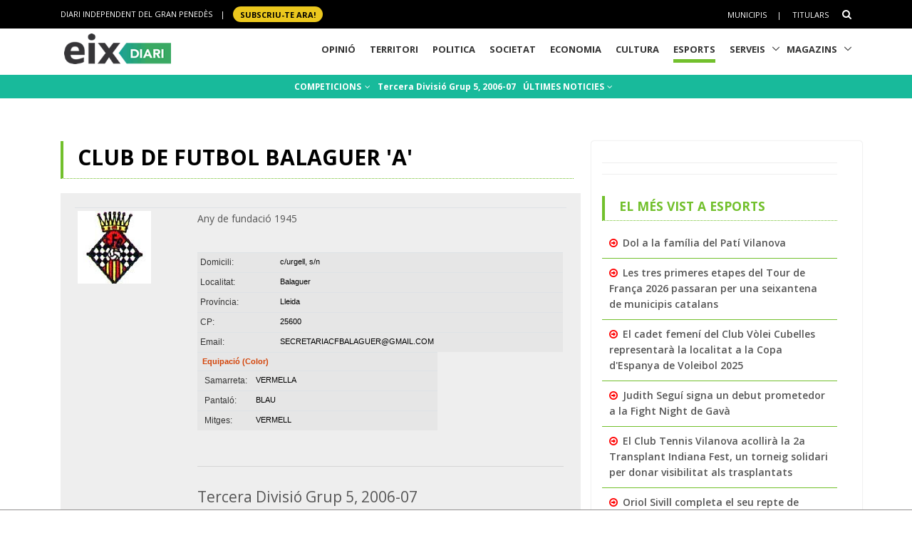

--- FILE ---
content_type: text/html; charset=utf-8
request_url: https://www.eixdiari.cat/esports/equip/futbol/tercera-g5/2006-07/balaguer.html
body_size: 11381
content:

<!doctype html>
<html lang="ca">

<head>
  <title>Club de Futbol Balaguer 'A', Tercera Divisió  Grup 5,  2006-07 - Esports Eix Diari</title>
  
  <meta property="og:image" content="https://www.eixdiari.cat/resources/e/escuts/eg_475.jpg" />

  <meta http-equiv="Content-Type" content="text/html; charset=utf-8" />
  <meta name="author" lang="ca" content="GARRAF NEWS MEDIA" />
  <meta name="keywords" lang="ca" content="esports, equip, temporada, lliga, garraf, penedès, vilanova, vilafranca, vendrell" />
  <!-- Required Meta Tags Always Come First -->
  <meta charset="utf-8">
  <meta name="viewport" content="width=device-width, initial-scale=1, shrink-to-fit=no">
  <meta http-equiv="x-ua-compatible" content="ie=edge">
  <meta http-equiv="Content-Language" content="ca" />
  <meta http-equiv="Refresh" content="900" />
  <!-- Favicon -->
  <link rel="shortcut icon" href="//www.eixdiari.cat/icon.png"/>
  <link type="image/x-icon" rel="Shortcut Icon" href="//www.eixdiari.cat/favicon.ico"/>
  <link rel="apple-touch-icon" href="//www.eixdiari.cat/apple-touch-icon-57x57.png" />
  <link rel="apple-touch-icon" sizes="72x72" href="//www.eixdiari.cat/apple-touch-icon-72x72.png" />
  <link rel="apple-touch-icon" sizes="114x114" href="//www.eixdiari.cat/apple-touch-icon-114x114.png" />
  <!-- Google Fonts -->
  <link rel="preconnect" href="https://fonts.gstatic.com">
  <link rel="stylesheet" href="https://fonts.googleapis.com/css?family=Open+Sans:300,400,600,700,800">
  <link rel="stylesheet" href="https://fonts.googleapis.com/css2?family=Playfair+Display:ital,wght@0,400;0,600;0,700;1,400;1,600;1,700&display=swap">
  <!-- CSS Global Compulsory -->
  <link rel="stylesheet" href="/unify/v262/assets/vendor/bootstrap/bootstrap.min.css">
  <link rel="stylesheet" href="/unify/v262/assets/css/unify-core.min.css">
  <link rel="stylesheet" href="/unify/v262/assets/css/unify-globals.min.css">
  <link rel="stylesheet" href="/unify/v262/assets/css/unify-components.css">
  <link rel="stylesheet" href="/unify/v262/assets/vendor/hs-megamenu/src/hs.megamenu.min.css">
  <link rel="stylesheet" href="/unify/v262/assets/vendor/hamburgers/hamburgers.min.css">
  <!-- CSS Eix -->
  <link rel="stylesheet" href="/css/eix-unify.css">
  <!-- Begin comScore Tag -->
  <script>
    var _comscore = _comscore || [];
    _comscore.push({ c1: "2", c2: "14117633" });
    (function() {
      var s = document.createElement("script"), el = document.getElementsByTagName("script")[0]; s.async = true;
      s.src = (document.location.protocol == "https:" ? "https://sb" : "http://b") + ".scorecardresearch.com/beacon.js";
      el.parentNode.insertBefore(s, el);
    })();
  </script>
  <noscript>
    <img src="https://sb.scorecardresearch.com/p?c1=2&c2=14117633&cv=2.0&cj=1" />
  </noscript>
  <!-- End comScore Tag -->
  <!-- Global site tag (gtag.js) - Google Analytics -->
  <script async src="https://www.googletagmanager.com/gtag/js?id=G-LWSWKN3FKJ"></script>
  <script>
    window.dataLayer = window.dataLayer || [];
    function gtag(){dataLayer.push(arguments);}
    gtag('js', new Date());
    gtag('config', 'G-LWSWKN3FKJ');  // Google Analytics 4 - GA4
  </script>
  <!-- Start GPT Tag -->
  <script async src='https://securepubads.g.doubleclick.net/tag/js/gpt.js'></script>
  <script>
    window.googletag = window.googletag || {cmd: []};
    googletag.cmd.push(function() {
      var mappingTop = googletag.sizeMapping()
        .addSize([992, 0], [[970, 90], [728, 90]])
        .addSize([768, 0], [[728, 90]])
        .addSize([320, 0], [[300, 100]])
        .build();
      var mappingButton = googletag.sizeMapping()
        .addSize([992, 0], [[970, 250], [970, 90], [728, 90]])
        .addSize([768, 0], [[728, 90], [300, 250]])
        .addSize([320, 0], [[1, 1]])
        .build();
      var mappingOnlyMobil = googletag.sizeMapping()
        .addSize([768, 0], [[1, 1]])
        .addSize([320, 0], [[300, 100], [300, 80]])
        .build();
      var mappingDRP = googletag.sizeMapping()
        .addSize([768, 0], [[300, 600], [300, 250]])
        .addSize([320, 0], [[300, 600], [300, 250], [300, 100], [300, 80]])
        .build();
      var mappingRP = googletag.sizeMapping()
        .addSize([320, 0], [[300, 250]])
        .build();
      var mapping300x100 = googletag.sizeMapping()
        .addSize([320, 0], [[300, 100], [300, 80]])
        .build();
      googletag.defineSlot('/106378274/Eix2_top_v2', [[728, 90], [300, 100], [970, 90]], 'div-gpt-ad-1638717622378-0')
        .defineSizeMapping(mappingTop)
        .addService(googletag.pubads());
      googletag.defineSlot('/106378274/Eix2_Button', [[970,250],[970,90],[728,90],[300,250]], 'div-gpt-ad-3628108-2')
        .defineSizeMapping(mappingButton)
        .addService(googletag.pubads());
      googletag.defineSlot('/106378274/Eix2_Patrocini_0_only_mobil', [[300,100],[300,80]], 'div-gpt-ad-3628108-3')
        .defineSizeMapping(mappingOnlyMobil)
        .addService(googletag.pubads());
      googletag.defineSlot('/106378274/Eix2_Rectangle_news_1', [[300,600],[300,250]], 'div-gpt-ad-3628108-4')
        .defineSizeMapping(mappingDRP)
        .addService(googletag.pubads());
      googletag.defineSlot('/106378274/Eix2_Rectangle_news_2', [[300,600],[300,250]], 'div-gpt-ad-3628108-5')
        .defineSizeMapping(mappingDRP)
        .addService(googletag.pubads());
      googletag.defineSlot('/106378274/Eix2_Rectangle_news_3', [[300,600],[300,250]], 'div-gpt-ad-3628108-6')
        .defineSizeMapping(mappingDRP)
        .addService(googletag.pubads());
      googletag.defineSlot('/106378274/Eix2_Patrocini_1', [[300,80]], 'div-gpt-ad-3628108-7')
        .defineSizeMapping(mapping300x100)
        .addService(googletag.pubads());
      googletag.defineSlot('/106378274/Eix2_Patrocini_2', [[300,80]], 'div-gpt-ad-3628108-8')
        .defineSizeMapping(mapping300x100)
        .addService(googletag.pubads());
      googletag.defineSlot('/106378274/Eix2_Patrocini_3', [[300,80]], 'div-gpt-ad-3628108-9')
        .defineSizeMapping(mapping300x100)
        .addService(googletag.pubads());
      googletag.pubads().enableSingleRequest();
      googletag.pubads().collapseEmptyDivs();      
      googletag.enableServices();
    });
  </script>
  <!-- End GPT Tag -->
  <!-- Configuracio anunis automatics -->
  <script async src="https://pagead2.googlesyndication.com/pagead/js/adsbygoogle.js?client=ca-pub-3280094318311263"
  crossorigin="anonymous"></script>
  <!-- End Configuracio anunis automatics -->
</head>
<body>
  <main>
    <!-- Header -->
    

    <!-- Header -->
    <header id="js-header" class="u-header u-header--sticky-top u-header--toggle-section  u-header--change-logo u-header--change-appearance" data-header-fix-moment="300">
      <!-- Top Bar -->
      <div class="u-header__section u-header__section--hidden u-header__section--dark g-bg-black g-py-13">
          <div class="container">
            <div class="row flex-column flex-md-row align-items-center justify-content-between text-uppercase g-color-white g-font-size-11 g-mx-minus-15">
              <div class="col-auto g-px-15 w-100 g-width-auto--md">
                <ul id="dropdown-megamenu" class="d-md-block collapse list-inline g-line-height-1 g-mx-minus-4 mb-0">
                  <li class="d-block d-md-inline-block g-mx-4">
                    DIARI INDEPENDENT DEL GRAN PENEDÈS
                  </li>
                  <li class="d-block g-hidden-md-down d-md-inline-block g-mx-4">|</li>
                  <li class="d-block d-md-inline-block g-mx-4">
                    <a href="/subscripcio/" class="g-bg-yellow g-text-underline--none--hover g-rounded-50 p-1 g-px-10 g-font-weight-700 g-color-black g-color-white--hover"> SUBSCRIU-TE ara! </a>
                  </li>
                </ul>
              </div>
              <div class="col-auto g-px-15">
                <ul class="list-inline g-line-height-1 g-mt-minus-10 g-mx-minus-4 mb-0">
                  <li class="d-md-none list-inline-item g-mx-4">
                    <a href="/subscripcio/" class="g-bg-yellow g-text-underline--none--hover g-rounded-50 p-1 g-px-10 g-font-weight-700 g-color-black g-color-white--hover"> SUBSCRIU-TE ara! </a>
                  </li>
                  <li class="list-inline-item g-mx-4 g-mt-10">
                    <a href="/municipis.html" class="g-color-white g-color-black--hover g-bg-white--hover  g-text-underline--none--hover p-1">Municipis</a>
                  </li>
                  <li class="list-inline-item g-mx-4 g-mt-10">|</li>
                  <li class="list-inline-item g-mx-4 g-mt-10">
                    <a href="/titulars/avui" class="g-color-white g-color-black--hover  g-bg-white--hover g-text-underline--none--hover p-1">Titulars</a>
                  </li>
                  <li class="list-inline-item g-mx-4 g-mt-10">
                    <!-- Search -->
                    <div class="g-pos-rel">
                      <a href="#" class="g-font-size-14 g-color-white g-color-primary--hover g-ml-5" aria-haspopup="true" aria-expanded="false" aria-controls="searchform-6" data-dropdown-target="#searchform-6" data-dropdown-type="css-animation" data-dropdown-duration="300"
                      data-dropdown-animation-in="fadeInUp" data-dropdown-animation-out="fadeOutDown">
                        <i class="fa fa-search"></i>
                      </a>
  
                      <!-- Search Form -->
                      <form id="searchform-6" method="get" action="/search.aspx" class="u-searchform-v1 g-bg-black g-box-shadow-none g-pa-10 g-mt-10">
                        <div class="input-group g-brd-primary--focus">
                          <input class="form-control rounded-0 u-form-control g-brd-white" name="q" type="search" placeholder="Introdueix el text a cercar...">
                          <div class="input-group-addon p-0">
                            <button class="btn rounded-0 btn-primary btn-md g-font-size-14 g-px-18" type="submit">Cercar</button>
                          </div>
                        </div>
                      </form>
                      <!-- End Search Form -->
                    </div>
                    <!-- End Search -->
                  </li>
                </ul>
              </div>
            </div>
          </div>
      </div>
      <!-- End Top Bar -->
      <div class="u-header__section u-header__section--light g-bg-white g-transition-0_3 g-py-1" 
        data-header-fix-moment-exclude="u-header__section--light g-bg-white g-py-1" 
        data-header-fix-moment-classes="u-header__section--dark g-bg-teal u-shadow-v18 g-py-0">
        <nav class="js-mega-menu navbar navbar-expand-lg g-pr-0 g-pl-10">
          <div class="container">
            <!-- Responsive Toggle Button -->
            <button class="navbar-toggler navbar-toggler-right btn g-line-height-1 g-brd-none g-pa-0 g-pos-abs g-top-minus-4  g-right-0" type="button" aria-label="Toggle navigation" aria-expanded="false" aria-controls="navBar" data-toggle="collapse" data-target="#navBar">
              <span class="hamburger hamburger--slider">
            <span class="hamburger-box">
              <span class="hamburger-inner"></span>
              </span>
              </span>
            </button>
            <!-- End Responsive Toggle Button -->
            <!-- Logo -->
            <a href="/" class="navbar-brand">
              <img class="u-header__logo-img u-header__logo-img--main g-mt-minus-2 g-mt-minus-5--md g-width-105 g-width-150--sm" src="/img/logo-eix-home-210.gif" alt="Eix Diari">
              <img class="u-header__logo-img g-mt-minus-2 g-mt-minus-5--md g-width-105" src="/img/logo-eix-white-105.png" alt="Eix Diari">
            </a>
            <!-- End Logo -->
            <!-- Navigation -->
            <div class="collapse navbar-collapse align-items-center flex-sm-row g-pt-10 g-pt-5--lg" id="navBar">
              <ul class="navbar-nav ml-auto text-uppercase g-font-weight-700 u-main-nav-v5 u-sub-menu-v3">
                <li id="menu-nav-li-opinio" class="nav-item g-mx-2--md g-mx-5--xl g-mb-5 g-mb-0--lg g-pr-10">
                  <a href="/opinio/" class="nav-link g-brd-5 g-brd-black--hover">Opinió</a>
                </li>
                <li id="menu-nav-li-territori" class="nav-item g-mx-2--md g-mx-5--xl g-mb-5 g-mb-0--lg g-pr-10">
                  <a href="/territori/" class="nav-link g-brd-5 g-brd-black--hover">Territori</a>
                </li>
                <li id="menu-nav-li-politica" class="nav-item g-mx-2--md g-mx-5--xl g-mb-5 g-mb-0--lg g-pr-10">
                  <a href="/politica/" class="nav-link g-brd-5 g-brd-black--hover">Politica</a>
                </li>
                <li id="menu-nav-li-societat" class="nav-item g-mx-2--md g-mx-5--xl g-mb-5 g-mb-0--l g-pr-10">
                  <a href="/societat/" class="nav-link g-brd-5 g-brd-black--hover">Societat</a>
                </li>
                <li id="menu-nav-li-economia" class="nav-item g-mx-2--md g-mx-5--xl g-mb-5 g-mb-0--lg g-pr-10">
                  <a href="/economia/" class="nav-link g-brd-5 g-brd-black--hover">Economia</a>
                </li>
                <li id="menu-nav-li-cultura" class="nav-item g-mx-2--md g-mx-5--xl g-mb-5 g-mb-0--lg g-pr-10">
                  <a href="/cultura/" class="nav-link g-brd-5 g-brd-black--hover">Cultura</a>
                </li>
                <li id="menu-nav-li-esports" class="nav-item g-mx-2--md g-mx-5--xl g-mb-5 g-mb-0--lg g-pr-10">
                  <a href="/esports/" class="nav-link g-brd-5 g-brd-black--hover">Esports</a>
                </li>
                <li id="menu-nav-li-serveis" class="nav-item hs-has-sub-menu g-mx-2--md g-mx-5--xl g-mb-5 g-mb-0--lg">
                  <a href="/serveis/" class="nav-link g-brd-5 g-brd-black--hover" id="nav-link-1" aria-haspopup="true" aria-expanded="false" aria-controls="nav-submenu-1">Serveis</a>
                  <!-- Submenu -->
                  <ul class="hs-sub-menu list-unstyled g-mt-7--lg g-mt-7--lg--scrolling" id="nav-submenu-1" aria-labelledby="nav-link-1">
                    <li>
                      <a href="/serveis/butlleti-titulars.html">Butlletins</a>
                    </li>
                    <li>
                      <a href="/serveis/agenda/">Agenda</a>
                    </li>
                    <li>
                      <a href="/serveis/guia/">Guia Comercial</a>
                    </li>
                    <li>
                      <a href="/serveis/cinema/cartellera">Cinema</a>
                    </li>
                    <li>
                      <a href="/serveis/anuncis-oficials/">Anuncis Oficials</a>
                    </li>
                    <li>
                      <a href="/serveis/necrologiques/">Necrològiques</a>
                    </li>
                    <li>
                      <a href="/serveis/farmacies-de-guardia.html">Farmàcies d'urgències</a>
                    </li>
                    <li>
                      <a href="/serveis/">Més serveis</a>
                    </li>
                  </ul>
                  <!-- End Submenu -->
                </li>
                <li id="menu-nav-li-magazines" class="nav-item hs-has-sub-menu g-mx-2--md g-mx-5--xl g-mb-5 g-mb-0--lg">
                  <a href="#" class="nav-link g-brd-5 g-brd-black--hover" id="nav-link-1" aria-haspopup="true" aria-expanded="false" aria-controls="nav-submenu-1">Magazins</a>
                  <!-- Submenu -->
                  <ul class="hs-sub-menu list-unstyled g-mt-7--lg g-mt-7--lg--scrolling" id="nav-submenu-1" aria-labelledby="nav-link-1">
                    <li>
                      <a href="/reportatges/">Reportatges Setmanals</a>
                    </li>
                    <li>
                      <a href="/carnaval/">Carnaval</a>
                    </li>
                    <li>
                      <a href="/guiagastronomica/">Gastronomia</a>
                    </li>
                    <li>
                      <a href="/aparador/">Aparador</a>
                    </li>
                    <li>
                      <a href="/dossier/">Monogràfics</a>
                    </li>
                    <li>
                      <a href="/eixdelvi/">Eix del Ví</a>
                    </li>
                    <li>
                      <a href="/retrats-del-penedes/">Retrats</a>
                    </li>
                    <li>
                      <a href="/veus-dempresa/">Veus d'empresa</a>
                    </li>
                  </ul>
                  <!-- End Submenu -->
                </li>

              </ul>
            </div>
            <!-- End Navigation -->
            <!-- Secció only sm-->
            <div class="d-md-none g-pos-abs g-top-5 g-right-55 g-mr-0">
              <ul class="navbar-nav ml-auto u-main-nav-v8 g-font-size-14 g-font-weight-700">
                <li class="nav-item g-mx-0 g-my-0 g-pr-10 g-mt-3">
                  <a id="btnSectionMenuSM" href="/esports/" class="nav-link g-py-3 g-px-10 g-color-white g-bg-gray-dark-v3 g-bg-blue--hover">Esports</a>                
                </li>
              </ul>
            </div>
            <!-- End Secció -->
          </div>
        </nav>
      </div>
    </header>
    <!-- End Header -->

    <!-- End Header -->
    <!-- Submenu -->
    <div class="shortcode-html">
      <section class="g-bg-teal g-color-white g-py-7 g-mb-10 g-mt-95 g-mt-105--sm ">
        <div class="container g-bg-cover__inner">
          <ul class="u-list-inline text-center g-font-weight-700 g-font-size-12 g-font-size-14--md ">
            <li class="list-inline-item g-mr-7"><a href="/esports/competicions.html" class="u-link-v5 g-color-white g-color-black--hover">COMPETICIONS <i class="fa fa-angle-down g-ml-2"></i></a></li>
            <li class="list-inline-item g-mr-7"><a href="/esports/competicio/futbol/tercera-g5/2006-07" class="u-link-v5 g-color-white g-color-black--hover">Tercera Divisió  Grup 5,  2006-07</a></li>
            <li class="list-inline-item g-mr-7"><a href="/esports/t/" class="u-link-v5 g-color-white g-color-black--hover">ÚLTIMES NOTICIES <i class="fa fa-angle-down g-ml-1"></i></a></li>
          </ul>
        </div>
      </section>
    </div>
    <!-- End Submenu -->
    <!-- ADS only SM-->
    <div id="stickyunit" class="text-center g-bg-gray-verticalstripes-endless g-pa-2 g-pl-0">
      <!-- GPT AdSlot 3 for Ad unit 'Eix2_Patrocini_0_only_mobil' ### Size: [[300,100],[300,80]] -->
      <div id='div-gpt-ad-3628108-3'>
        <script>
          googletag.cmd.push(function() { googletag.display('div-gpt-ad-3628108-3'); });
        </script>
      </div>
      <!-- End AdSlot 3 -->
    </div>
    <!-- ADS Top  -->
    <section class="g-pb-10">
      <div class="container g-pl-0">
          <div class="row justify-content-center text-center g-bg-gray-verticalstripes-endless">
              <div class="col-auto text-center">
                <!-- /106378274/Eix2_top_v2 -->
                <div id='div-gpt-ad-1638717622378-0' style='min-width: 300px; min-height: 90px;'>
                  <script>
                    googletag.cmd.push(function() { googletag.display('div-gpt-ad-1638717622378-0'); });
                  </script>
                </div>
                <!-- End Eix2_top_v2 -->
              </div>
          </div>
      </div>
    </section>
    <!-- Content Page  -->
    <section class="g-pt-20 g-pb-40">
      <div class="container">
        <div class="row justify-content-between g-mt-20">
          <div class="col-lg-8 g-mb-10">
            <div class="u-heading-v4-1 u-heading-v3-1 g-brd-primary g-mb-20  g-mr-10">
              <h1 class="d-block  g-font-weight-700 g-font-size-16 g-font-size-30--md text-uppercase g-color-black g-mb-5">
                Club de Futbol Balaguer 'A'</h1>
            </div>
            <!--/* Resultat del partit  */-->
            <div class="g-bg-gray-light-v4 g-pa-20">
              <div class="table-responsive">
                <table class="table table-sm">
                  <tr>
                    <td><a href="http://www.cfbalaguer.com/" target="_blank"><img src='https://www.eixdiari.cat//resources/e/escuts/eg_475.jpg' title='BALAGUER' border='0' /></a></td>
                    <td>
                      <p>
	Any de fundaci&oacute; 1945<br />
	&nbsp;</p>
<table border="0" cellpadding="3" cellspacing="0" style="box-sizing: border-box; color: rgb(0, 0, 0); font-family: Arial, Helvetica, sans-serif; font-size: 11px; background-color: rgb(230, 230, 230);" width="100%">
	<tbody style="box-sizing: border-box;">
		<tr style="box-sizing: border-box;">
			<td class="subtitulos" style="box-sizing: border-box; font-size: 12px; color: rgb(51, 51, 51);">
				Domicili:</td>
			<td colspan="2" style="box-sizing: border-box;">
				c/urgell, s/n</td>
		</tr>
		<tr style="box-sizing: border-box;">
			<td class="subtitulos" style="box-sizing: border-box; font-size: 12px; color: rgb(51, 51, 51);">
				Localitat:</td>
			<td colspan="2" style="box-sizing: border-box;">
				Balaguer</td>
		</tr>
		<tr style="box-sizing: border-box;">
			<td class="subtitulos" style="box-sizing: border-box; font-size: 12px; color: rgb(51, 51, 51);">
				Prov&iacute;ncia:</td>
			<td colspan="2" style="box-sizing: border-box;">
				Lleida</td>
		</tr>
		<tr style="box-sizing: border-box;">
			<td class="subtitulos" style="box-sizing: border-box; font-size: 12px; color: rgb(51, 51, 51);">
				CP:</td>
			<td colspan="2" style="box-sizing: border-box;">
				25600</td>
		</tr>
		<tr style="box-sizing: border-box;">
			<td class="subtitulos" style="box-sizing: border-box; font-size: 12px; color: rgb(51, 51, 51);">
				Email:</td>
			<td colspan="2" style="box-sizing: border-box;">
				SECRETARIACFBALAGUER@GMAIL.COM</td>
		</tr>
	</tbody>
</table>
<table border="0" cellpadding="3" cellspacing="0" style="box-sizing: border-box; color: rgb(0, 0, 0); font-family: Arial, Helvetica, sans-serif; font-size: 11px; background-color: rgb(230, 230, 230);" width="337">
	<tbody style="box-sizing: border-box;">
		<tr style="box-sizing: border-box;">
			<td colspan="2" style="box-sizing: border-box;">
				<span class="title" style="box-sizing: border-box; color: rgb(212, 68, 9); font-weight: bold;">&nbsp;Equipaci&oacute; (Color)</span></td>
		</tr>
		<tr style="box-sizing: border-box;">
			<td style="box-sizing: border-box;">
				<span class="subtitulos" style="box-sizing: border-box; font-size: 12px; color: rgb(51, 51, 51);">&nbsp;&nbsp;Samarreta:</span></td>
			<td style="box-sizing: border-box;" width="265">
				&nbsp;VERMELLA</td>
		</tr>
		<tr style="box-sizing: border-box;">
			<td style="box-sizing: border-box;">
				<span class="subtitulos" style="box-sizing: border-box; font-size: 12px; color: rgb(51, 51, 51);">&nbsp;&nbsp;Pantal&oacute;:</span></td>
			<td style="box-sizing: border-box;">
				&nbsp;BLAU</td>
		</tr>
		<tr style="box-sizing: border-box;">
			<td style="box-sizing: border-box;">
				<span class="subtitulos" style="box-sizing: border-box; font-size: 12px; color: rgb(51, 51, 51);">&nbsp;&nbsp;Mitges:</span></td>
			<td style="box-sizing: border-box;">
				&nbsp;VERMELL</td>
		</tr>
	</tbody>
</table>
<p>
	&nbsp;</p>

                      <hr>
                      <h4>Tercera Divisió  Grup 5,  2006-07</h4>
                      Clasificació: 11<br />Punts: 45<br />Partits jugats: 35<br />Partits guanyats: 12<br />Partits empatats: 9<br />Partits perduts: 14<br />Gols/punts a favor: 50<br />Gols/punt en contra: 54<br />
                    </td>
                  </tr>
                </table>
              </div>
            </div>
            <!--/* Jugadors  */-->
            <hr class="g-brd-gray-light-v4 g-my-15">
            <div class="g-bg-gray-light-v4 g-pa-20">
              
            </div>
            <!--/* Estadístiques   */-->
            <hr class="g-brd-gray-light-v4 g-my-15">
            <div class="g-bg-gray-light-v4 g-pa-20 text-center text-justify">
              <h2 class="d-block  g-font-weight-700 g-color-black g-mb-5">Classificació temporada</h2>
              
            </div>
            <!--/* Calendari competició  */-->
            <hr class="g-brd-gray-light-v4 g-my-15">
            <div class="g-bg-gray-light-v4 g-pa-20">
              <h2 class="d-block  g-font-weight-700 g-color-black g-mb-5 text-center text-justify">Calendari competició</h2>
              <div class="table-responsive">
                <table class="table table-sm">
                  
                          <tr>
                              <td class="g-font-weight-700"><a href="/esports/competicio/futbol/tercera-g5/2006-07/1" title="veure la jornada">1</a></td>
                              <td class="g-font-weight-700"><a href="/esports/partit/16663.html" title="dades del partit">BALAGUER</a></td>
                              <td class="">3</td>
                              <td class="">0</td>
                              <td class="g-font-weight-700"><a href="/esports/partit/16663.html" title="dades del partit">PALAMÓS</a></td>
                          </tr>
                      
                          <tr>
                              <td class="g-font-weight-700"><a href="/esports/competicio/futbol/tercera-g5/2006-07/2" title="veure la jornada">2</a></td>
                              <td class="g-font-weight-700"><a href="/esports/partit/16681.html" title="dades del partit">BLANES</a></td>
                              <td class="">3</td>
                              <td class="">0</td>
                              <td class="g-font-weight-700"><a href="/esports/partit/16681.html" title="dades del partit">BALAGUER</a></td>
                          </tr>
                      
                          <tr>
                              <td class="g-font-weight-700"><a href="/esports/competicio/futbol/tercera-g5/2006-07/3" title="veure la jornada">3</a></td>
                              <td class="g-font-weight-700"><a href="/esports/partit/16701.html" title="dades del partit">BALAGUER</a></td>
                              <td class="">3</td>
                              <td class="">3</td>
                              <td class="g-font-weight-700"><a href="/esports/partit/16701.html" title="dades del partit">GAVÀ</a></td>
                          </tr>
                      
                          <tr>
                              <td class="g-font-weight-700"><a href="/esports/competicio/futbol/tercera-g5/2006-07/4" title="veure la jornada">4</a></td>
                              <td class="g-font-weight-700"><a href="/esports/partit/16722.html" title="dades del partit">GIRONA</a></td>
                              <td class="">2</td>
                              <td class="">0</td>
                              <td class="g-font-weight-700"><a href="/esports/partit/16722.html" title="dades del partit">BALAGUER</a></td>
                          </tr>
                      
                          <tr>
                              <td class="g-font-weight-700"><a href="/esports/competicio/futbol/tercera-g5/2006-07/5" title="veure la jornada">5</a></td>
                              <td class="g-font-weight-700"><a href="/esports/partit/16741.html" title="dades del partit">BALAGUER</a></td>
                              <td class="">1</td>
                              <td class="">3</td>
                              <td class="g-font-weight-700"><a href="/esports/partit/16741.html" title="dades del partit">MANRESA</a></td>
                          </tr>
                      
                          <tr>
                              <td class="g-font-weight-700"><a href="/esports/competicio/futbol/tercera-g5/2006-07/6" title="veure la jornada">6</a></td>
                              <td class="g-font-weight-700"><a href="/esports/partit/16764.html" title="dades del partit">PALAFRUGELL</a></td>
                              <td class="">1</td>
                              <td class="">0</td>
                              <td class="g-font-weight-700"><a href="/esports/partit/16764.html" title="dades del partit">BALAGUER</a></td>
                          </tr>
                      
                          <tr>
                              <td class="g-font-weight-700"><a href="/esports/competicio/futbol/tercera-g5/2006-07/7" title="veure la jornada">7</a></td>
                              <td class="g-font-weight-700"><a href="/esports/partit/16781.html" title="dades del partit">BALAGUER</a></td>
                              <td class="">1</td>
                              <td class="">0</td>
                              <td class="g-font-weight-700"><a href="/esports/partit/16781.html" title="dades del partit">SABADELL</a></td>
                          </tr>
                      
                          <tr>
                              <td class="g-font-weight-700"><a href="/esports/competicio/futbol/tercera-g5/2006-07/8" title="veure la jornada">8</a></td>
                              <td class="g-font-weight-700"><a href="/esports/partit/16799.html" title="dades del partit">MASNOU</a></td>
                              <td class="">1</td>
                              <td class="">1</td>
                              <td class="g-font-weight-700"><a href="/esports/partit/16799.html" title="dades del partit">BALAGUER</a></td>
                          </tr>
                      
                          <tr>
                              <td class="g-font-weight-700"><a href="/esports/competicio/futbol/tercera-g5/2006-07/9" title="veure la jornada">9</a></td>
                              <td class="g-font-weight-700"><a href="/esports/partit/16822.html" title="dades del partit">BALAGUER</a></td>
                              <td class="">2</td>
                              <td class="">3</td>
                              <td class="g-font-weight-700"><a href="/esports/partit/16822.html" title="dades del partit">BARCELONA C</a></td>
                          </tr>
                      
                          <tr>
                              <td class="g-font-weight-700"><a href="/esports/competicio/futbol/tercera-g5/2006-07/10" title="veure la jornada">10</a></td>
                              <td class="g-font-weight-700"><a href="/esports/partit/16846.html" title="dades del partit">VILANOVA</a></td>
                              <td class="">4</td>
                              <td class="">0</td>
                              <td class="g-font-weight-700"><a href="/esports/partit/16846.html" title="dades del partit">BALAGUER</a></td>
                          </tr>
                      
                          <tr>
                              <td class="g-font-weight-700"><a href="/esports/competicio/futbol/tercera-g5/2006-07/11" title="veure la jornada">11</a></td>
                              <td class="g-font-weight-700"><a href="/esports/partit/16861.html" title="dades del partit">BALAGUER</a></td>
                              <td class="">1</td>
                              <td class="">1</td>
                              <td class="g-font-weight-700"><a href="/esports/partit/16861.html" title="dades del partit">PERELADA</a></td>
                          </tr>
                      
                          <tr>
                              <td class="g-font-weight-700"><a href="/esports/competicio/futbol/tercera-g5/2006-07/12" title="veure la jornada">12</a></td>
                              <td class="g-font-weight-700"><a href="/esports/partit/16880.html" title="dades del partit">RICOH PREMIÀ</a></td>
                              <td class="">4</td>
                              <td class="">1</td>
                              <td class="g-font-weight-700"><a href="/esports/partit/16880.html" title="dades del partit">BALAGUER</a></td>
                          </tr>
                      
                          <tr>
                              <td class="g-font-weight-700"><a href="/esports/competicio/futbol/tercera-g5/2006-07/13" title="veure la jornada">13</a></td>
                              <td class="g-font-weight-700"><a href="/esports/partit/16901.html" title="dades del partit">BALAGUER</a></td>
                              <td class="">4</td>
                              <td class="">3</td>
                              <td class="g-font-weight-700"><a href="/esports/partit/16901.html" title="dades del partit">PRAT</a></td>
                          </tr>
                      
                          <tr>
                              <td class="g-font-weight-700"><a href="/esports/competicio/futbol/tercera-g5/2006-07/14" title="veure la jornada">14</a></td>
                              <td class="g-font-weight-700"><a href="/esports/partit/16924.html" title="dades del partit">MATARÓ</a></td>
                              <td class="">2</td>
                              <td class="">1</td>
                              <td class="g-font-weight-700"><a href="/esports/partit/16924.html" title="dades del partit">BALAGUER</a></td>
                          </tr>
                      
                          <tr>
                              <td class="g-font-weight-700"><a href="/esports/competicio/futbol/tercera-g5/2006-07/15" title="veure la jornada">15</a></td>
                              <td class="g-font-weight-700"><a href="/esports/partit/16941.html" title="dades del partit">BALAGUER</a></td>
                              <td class="">-</td>
                              <td class="">-</td>
                              <td class="g-font-weight-700"><a href="/esports/partit/16941.html" title="dades del partit">SANTBOIÀ</a></td>
                          </tr>
                      
                          <tr>
                              <td class="g-font-weight-700"><a href="/esports/competicio/futbol/tercera-g5/2006-07/16" title="veure la jornada">16</a></td>
                              <td class="g-font-weight-700"><a href="/esports/partit/16957.html" title="dades del partit">CASTELLDEFELS</a></td>
                              <td class="">-</td>
                              <td class="">-</td>
                              <td class="g-font-weight-700"><a href="/esports/partit/16957.html" title="dades del partit">BALAGUER</a></td>
                          </tr>
                      
                          <tr>
                              <td class="g-font-weight-700"><a href="/esports/competicio/futbol/tercera-g5/2006-07/17" title="veure la jornada">17</a></td>
                              <td class="g-font-weight-700"><a href="/esports/partit/16981.html" title="dades del partit">BALAGUER</a></td>
                              <td class="">2</td>
                              <td class="">2</td>
                              <td class="g-font-weight-700"><a href="/esports/partit/16981.html" title="dades del partit">EUROPA</a></td>
                          </tr>
                      
                          <tr>
                              <td class="g-font-weight-700"><a href="/esports/competicio/futbol/tercera-g5/2006-07/18" title="veure la jornada">18</a></td>
                              <td class="g-font-weight-700"><a href="/esports/partit/17001.html" title="dades del partit">BALAGUER</a></td>
                              <td class="">0</td>
                              <td class="">0</td>
                              <td class="g-font-weight-700"><a href="/esports/partit/17001.html" title="dades del partit">RAPITENCA</a></td>
                          </tr>
                      
                          <tr>
                              <td class="g-font-weight-700"><a href="/esports/competicio/futbol/tercera-g5/2006-07/19" title="veure la jornada">19</a></td>
                              <td class="g-font-weight-700"><a href="/esports/partit/17025.html" title="dades del partit">REUS</a></td>
                              <td class="">-</td>
                              <td class="">-</td>
                              <td class="g-font-weight-700"><a href="/esports/partit/17025.html" title="dades del partit">BALAGUER</a></td>
                          </tr>
                      
                          <tr>
                              <td class="g-font-weight-700"><a href="/esports/competicio/futbol/tercera-g5/2006-07/20" title="veure la jornada">20</a></td>
                              <td class="g-font-weight-700"><a href="/esports/partit/16673.html" title="dades del partit">PALAMÓS</a></td>
                              <td class="">0</td>
                              <td class="">2</td>
                              <td class="g-font-weight-700"><a href="/esports/partit/16673.html" title="dades del partit">BALAGUER</a></td>
                          </tr>
                      
                          <tr>
                              <td class="g-font-weight-700"><a href="/esports/competicio/futbol/tercera-g5/2006-07/21" title="veure la jornada">21</a></td>
                              <td class="g-font-weight-700"><a href="/esports/partit/16691.html" title="dades del partit">BALAGUER</a></td>
                              <td class="">5</td>
                              <td class="">1</td>
                              <td class="g-font-weight-700"><a href="/esports/partit/16691.html" title="dades del partit">BLANES</a></td>
                          </tr>
                      
                          <tr>
                              <td class="g-font-weight-700"><a href="/esports/competicio/futbol/tercera-g5/2006-07/22" title="veure la jornada">22</a></td>
                              <td class="g-font-weight-700"><a href="/esports/partit/16711.html" title="dades del partit">GAVÀ</a></td>
                              <td class="">2</td>
                              <td class="">2</td>
                              <td class="g-font-weight-700"><a href="/esports/partit/16711.html" title="dades del partit">BALAGUER</a></td>
                          </tr>
                      
                          <tr>
                              <td class="g-font-weight-700"><a href="/esports/competicio/futbol/tercera-g5/2006-07/23" title="veure la jornada">23</a></td>
                              <td class="g-font-weight-700"><a href="/esports/partit/16732.html" title="dades del partit">BALAGUER</a></td>
                              <td class="">2</td>
                              <td class="">1</td>
                              <td class="g-font-weight-700"><a href="/esports/partit/16732.html" title="dades del partit">GIRONA</a></td>
                          </tr>
                      
                          <tr>
                              <td class="g-font-weight-700"><a href="/esports/competicio/futbol/tercera-g5/2006-07/24" title="veure la jornada">24</a></td>
                              <td class="g-font-weight-700"><a href="/esports/partit/16751.html" title="dades del partit">MANRESA</a></td>
                              <td class="">0</td>
                              <td class="">1</td>
                              <td class="g-font-weight-700"><a href="/esports/partit/16751.html" title="dades del partit">BALAGUER</a></td>
                          </tr>
                      
                          <tr>
                              <td class="g-font-weight-700"><a href="/esports/competicio/futbol/tercera-g5/2006-07/25" title="veure la jornada">25</a></td>
                              <td class="g-font-weight-700"><a href="/esports/partit/16774.html" title="dades del partit">BALAGUER</a></td>
                              <td class="">1</td>
                              <td class="">0</td>
                              <td class="g-font-weight-700"><a href="/esports/partit/16774.html" title="dades del partit">PALAFRUGELL</a></td>
                          </tr>
                      
                          <tr>
                              <td class="g-font-weight-700"><a href="/esports/competicio/futbol/tercera-g5/2006-07/26" title="veure la jornada">26</a></td>
                              <td class="g-font-weight-700"><a href="/esports/partit/16791.html" title="dades del partit">SABADELL</a></td>
                              <td class="">2</td>
                              <td class="">1</td>
                              <td class="g-font-weight-700"><a href="/esports/partit/16791.html" title="dades del partit">BALAGUER</a></td>
                          </tr>
                      
                          <tr>
                              <td class="g-font-weight-700"><a href="/esports/competicio/futbol/tercera-g5/2006-07/27" title="veure la jornada">27</a></td>
                              <td class="g-font-weight-700"><a href="/esports/partit/16809.html" title="dades del partit">BALAGUER</a></td>
                              <td class="">3</td>
                              <td class="">0</td>
                              <td class="g-font-weight-700"><a href="/esports/partit/16809.html" title="dades del partit">MASNOU</a></td>
                          </tr>
                      
                          <tr>
                              <td class="g-font-weight-700"><a href="/esports/competicio/futbol/tercera-g5/2006-07/28" title="veure la jornada">28</a></td>
                              <td class="g-font-weight-700"><a href="/esports/partit/16832.html" title="dades del partit">BARCELONA C</a></td>
                              <td class="">1</td>
                              <td class="">1</td>
                              <td class="g-font-weight-700"><a href="/esports/partit/16832.html" title="dades del partit">BALAGUER</a></td>
                          </tr>
                      
                          <tr>
                              <td class="g-font-weight-700"><a href="/esports/competicio/futbol/tercera-g5/2006-07/29" title="veure la jornada">29</a></td>
                              <td class="g-font-weight-700"><a href="/esports/partit/16856.html" title="dades del partit">BALAGUER</a></td>
                              <td class="">3</td>
                              <td class="">2</td>
                              <td class="g-font-weight-700"><a href="/esports/partit/16856.html" title="dades del partit">VILANOVA</a></td>
                          </tr>
                      
                          <tr>
                              <td class="g-font-weight-700"><a href="/esports/competicio/futbol/tercera-g5/2006-07/30" title="veure la jornada">30</a></td>
                              <td class="g-font-weight-700"><a href="/esports/partit/16871.html" title="dades del partit">PERELADA</a></td>
                              <td class="">0</td>
                              <td class="">1</td>
                              <td class="g-font-weight-700"><a href="/esports/partit/16871.html" title="dades del partit">BALAGUER</a></td>
                          </tr>
                      
                          <tr>
                              <td class="g-font-weight-700"><a href="/esports/competicio/futbol/tercera-g5/2006-07/31" title="veure la jornada">31</a></td>
                              <td class="g-font-weight-700"><a href="/esports/partit/16890.html" title="dades del partit">BALAGUER</a></td>
                              <td class="">0</td>
                              <td class="">0</td>
                              <td class="g-font-weight-700"><a href="/esports/partit/16890.html" title="dades del partit">RICOH PREMIÀ</a></td>
                          </tr>
                      
                          <tr>
                              <td class="g-font-weight-700"><a href="/esports/competicio/futbol/tercera-g5/2006-07/32" title="veure la jornada">32</a></td>
                              <td class="g-font-weight-700"><a href="/esports/partit/16911.html" title="dades del partit">PRAT</a></td>
                              <td class="">2</td>
                              <td class="">1</td>
                              <td class="g-font-weight-700"><a href="/esports/partit/16911.html" title="dades del partit">BALAGUER</a></td>
                          </tr>
                      
                          <tr>
                              <td class="g-font-weight-700"><a href="/esports/competicio/futbol/tercera-g5/2006-07/33" title="veure la jornada">33</a></td>
                              <td class="g-font-weight-700"><a href="/esports/partit/16934.html" title="dades del partit">BALAGUER</a></td>
                              <td class="">2</td>
                              <td class="">2</td>
                              <td class="g-font-weight-700"><a href="/esports/partit/16934.html" title="dades del partit">MATARÓ</a></td>
                          </tr>
                      
                          <tr>
                              <td class="g-font-weight-700"><a href="/esports/competicio/futbol/tercera-g5/2006-07/34" title="veure la jornada">34</a></td>
                              <td class="g-font-weight-700"><a href="/esports/partit/16951.html" title="dades del partit">SANTBOIÀ</a></td>
                              <td class="">2</td>
                              <td class="">1</td>
                              <td class="g-font-weight-700"><a href="/esports/partit/16951.html" title="dades del partit">BALAGUER</a></td>
                          </tr>
                      
                          <tr>
                              <td class="g-font-weight-700"><a href="/esports/competicio/futbol/tercera-g5/2006-07/35" title="veure la jornada">35</a></td>
                              <td class="g-font-weight-700"><a href="/esports/partit/16967.html" title="dades del partit">BALAGUER</a></td>
                              <td class="">3</td>
                              <td class="">1</td>
                              <td class="g-font-weight-700"><a href="/esports/partit/16967.html" title="dades del partit">CASTELLDEFELS</a></td>
                          </tr>
                      
                          <tr>
                              <td class="g-font-weight-700"><a href="/esports/competicio/futbol/tercera-g5/2006-07/36" title="veure la jornada">36</a></td>
                              <td class="g-font-weight-700"><a href="/esports/partit/16991.html" title="dades del partit">EUROPA</a></td>
                              <td class="">1</td>
                              <td class="">0</td>
                              <td class="g-font-weight-700"><a href="/esports/partit/16991.html" title="dades del partit">BALAGUER</a></td>
                          </tr>
                      
                          <tr>
                              <td class="g-font-weight-700"><a href="/esports/competicio/futbol/tercera-g5/2006-07/37" title="veure la jornada">37</a></td>
                              <td class="g-font-weight-700"><a href="/esports/partit/17011.html" title="dades del partit">RAPITENCA</a></td>
                              <td class="">3</td>
                              <td class="">1</td>
                              <td class="g-font-weight-700"><a href="/esports/partit/17011.html" title="dades del partit">BALAGUER</a></td>
                          </tr>
                      
                          <tr>
                              <td class="g-font-weight-700"><a href="/esports/competicio/futbol/tercera-g5/2006-07/38" title="veure la jornada">38</a></td>
                              <td class="g-font-weight-700"><a href="/esports/partit/17035.html" title="dades del partit">BALAGUER</a></td>
                              <td class="">0</td>
                              <td class="">2</td>
                              <td class="g-font-weight-700"><a href="/esports/partit/17035.html" title="dades del partit">REUS</a></td>
                          </tr>
                      
                </table>
 
              </div>
            </div>
            <!--/* Competició i Classificació   */-->
            <hr class="g-brd-gray-light-v4 g-my-15">
            <div class="g-bg-gray-light-v4 g-pa-20">
              <h2 class="d-block g-font-weight-700 g-color-black g-mb-5 g-mb-20">Tercera Divisió  Grup 5,  2006-07</h2>
                
                          <a href="/esports/equip/futbol/tercera-g5/2006-07/sabadell.html">
                          <img src="/resources/e/escuts/eg_707.jpg" width="50" title="SABADELL" /></a>
                  
                          <a href="/esports/equip/futbol/tercera-g5/2006-07/girona.html">
                          <img src="/resources/e/escuts/eg_462.jpg" width="50" title="GIRONA" /></a>
                  
                          <a href="/esports/equip/futbol/tercera-g5/2006-07/reus.html">
                          <img src="/resources/e/escuts/eg_544.jpg" width="50" title="REUS" /></a>
                  
                          <a href="/esports/equip/futbol/tercera-g5/2006-07/gava.html">
                          <img src="/resources/e/escuts/eg_543.jpg" width="50" title="GAVÀ" /></a>
                  
                          <a href="/esports/equip/futbol/tercera-g5/2006-07/mataro.html">
                          <img src="/resources/e/escuts/eg_617.jpg" width="50" title="MATARÓ" /></a>
                  
                          <a href="/esports/equip/futbol/tercera-g5/2006-07/vilanova.html">
                          <img src="/resources/e/escuts/eg_65.jpg" width="50" title="VILANOVA" /></a>
                  
                          <a href="/esports/equip/futbol/tercera-g5/2006-07/santboia.html">
                          <img src="/resources/e/escuts/eg_79.jpg" width="50" title="SANTBOIÀ" /></a>
                  
                          <a href="/esports/equip/futbol/tercera-g5/2006-07/palamos.html">
                          <img src="/resources/e/escuts/eg_616.jpg" width="50" title="PALAMÓS" /></a>
                  
                          <a href="/esports/equip/futbol/tercera-g5/2006-07/manresa.html">
                          <img src="/resources/e/escuts/eg_473.jpg" width="50" title="MANRESA" /></a>
                  
                          <a href="/esports/equip/futbol/tercera-g5/2006-07/rapitenca.html">
                          <img src="/resources/e/escuts/eg_558.jpg" width="50" title="RAPITENCA" /></a>
                  
                          <a href="/esports/equip/futbol/tercera-g5/2006-07/balaguer.html">
                          <img src="/resources/e/escuts/eg_475.jpg" width="50" title="BALAGUER" /></a>
                  
                          <a href="/esports/equip/futbol/tercera-g5/2006-07/barcelona-c.html">
                          <img src="/resources/e/escuts/eg_463.jpg" width="50" title="BARCELONA C" /></a>
                  
                          <a href="/esports/equip/futbol/tercera-g5/2006-07/castelldefels.html">
                          <img src="/resources/e/escuts/eg_468.jpg" width="50" title="CASTELLDEFELS" /></a>
                  
                          <a href="/esports/equip/futbol/tercera-g5/2006-07/europa.html">
                          <img src="/resources/e/escuts/eg_464.jpg" width="50" title="EUROPA" /></a>
                  
                          <a href="/esports/equip/futbol/tercera-g5/2006-07/blanes.html">
                          <img src="/resources/e/escuts/eg_672.jpg" width="50" title="BLANES" /></a>
                  
                          <a href="/esports/equip/futbol/tercera-g5/2006-07/ricoh-premia.html">
                          <img src="/resources/e/escuts/eg_470.jpg" width="50" title="RICOH PREMIÀ" /></a>
                  
                          <a href="/esports/equip/futbol/tercera-g5/2006-07/masnou.html">
                          <img src="/resources/e/escuts/eg_71.jpg" width="50" title="MASNOU" /></a>
                  
                          <a href="/esports/equip/futbol/tercera-g5/2006-07/prat.html">
                          <img src="/resources/e/escuts/eg_63.jpg" width="50" title="PRAT" /></a>
                  
                          <a href="/esports/equip/futbol/tercera-g5/2006-07/perelada.html">
                          <img src="/resources/e/escuts/eg_64.jpg" width="50" title="PERELADA" /></a>
                  
                          <a href="/esports/equip/futbol/tercera-g5/2006-07/palafrugell.html">
                          <img src="/resources/e/escuts/eg_472.jpg" width="50" title="PALAFRUGELL" /></a>
                  
              <h2 class="d-block  g-font-weight-700 g-color-black g-mb-20 g-mt-20">Classificació</h2>
              <ol>
                
                            <li class="g-font-weight-700"><a href="/esports/equip/futbol/tercera-g5/2006-07/sabadell.html">SABADELL</a></li>
                    
                            <li class="g-font-weight-700"><a href="/esports/equip/futbol/tercera-g5/2006-07/girona.html">GIRONA</a></li>
                    
                            <li class="g-font-weight-700"><a href="/esports/equip/futbol/tercera-g5/2006-07/reus.html">REUS</a></li>
                    
                            <li class="g-font-weight-700"><a href="/esports/equip/futbol/tercera-g5/2006-07/gava.html">GAVÀ</a></li>
                    
                            <li class="g-font-weight-700"><a href="/esports/equip/futbol/tercera-g5/2006-07/mataro.html">MATARÓ</a></li>
                    
                            <li class="g-font-weight-700"><a href="/esports/equip/futbol/tercera-g5/2006-07/vilanova.html">VILANOVA</a></li>
                    
                            <li class="g-font-weight-700"><a href="/esports/equip/futbol/tercera-g5/2006-07/santboia.html">SANTBOIÀ</a></li>
                    
                            <li class="g-font-weight-700"><a href="/esports/equip/futbol/tercera-g5/2006-07/palamos.html">PALAMÓS</a></li>
                    
                            <li class="g-font-weight-700"><a href="/esports/equip/futbol/tercera-g5/2006-07/manresa.html">MANRESA</a></li>
                    
                            <li class="g-font-weight-700"><a href="/esports/equip/futbol/tercera-g5/2006-07/rapitenca.html">RAPITENCA</a></li>
                    
                            <li class="g-font-weight-700"><a href="/esports/equip/futbol/tercera-g5/2006-07/balaguer.html">BALAGUER</a></li>
                    
                            <li class="g-font-weight-700"><a href="/esports/equip/futbol/tercera-g5/2006-07/barcelona-c.html">BARCELONA C</a></li>
                    
                            <li class="g-font-weight-700"><a href="/esports/equip/futbol/tercera-g5/2006-07/castelldefels.html">CASTELLDEFELS</a></li>
                    
                            <li class="g-font-weight-700"><a href="/esports/equip/futbol/tercera-g5/2006-07/europa.html">EUROPA</a></li>
                    
                            <li class="g-font-weight-700"><a href="/esports/equip/futbol/tercera-g5/2006-07/blanes.html">BLANES</a></li>
                    
                            <li class="g-font-weight-700"><a href="/esports/equip/futbol/tercera-g5/2006-07/ricoh-premia.html">RICOH PREMIÀ</a></li>
                    
                            <li class="g-font-weight-700"><a href="/esports/equip/futbol/tercera-g5/2006-07/masnou.html">MASNOU</a></li>
                    
                            <li class="g-font-weight-700"><a href="/esports/equip/futbol/tercera-g5/2006-07/prat.html">PRAT</a></li>
                    
                            <li class="g-font-weight-700"><a href="/esports/equip/futbol/tercera-g5/2006-07/perelada.html">PERELADA</a></li>
                    
                            <li class="g-font-weight-700"><a href="/esports/equip/futbol/tercera-g5/2006-07/palafrugell.html">PALAFRUGELL</a></li>
                    
              </ol>
            </div>
            <!--/* Temporadas   */-->
            <hr class="g-brd-gray-light-v4 g-my-15">
            <div class="g-bg-gray-light-v4 g-pa-20">
              <h2 class="d-block  g-font-weight-700 g-color-black g-mb-5">Temporades: BALAGUER</h2>
              <ul class="">
                
                            <li class="g-font-weight-700"><a href="/esports/competicio/futbol/primera-catalana-g2/2017-18">Primera Catalana, Grup 2, 2017-18</a></li>
                    
                            <li class="g-font-weight-700"><a href="/esports/competicio/futbol/primera-catalana-g2/2016-17">Primera Catalana, Grup 2, 2016-17</a></li>
                    
                            <li class="g-font-weight-700"><a href="/esports/competicio/futbol/primera-catalana-g2/2015-16">Primera Catalana, Grup 2, 2015-16</a></li>
                    
                            <li class="g-font-weight-700"><a href="/esports/competicio/futbol/primera-catalana-g2/2014-15">Primera Catalana, Grup 2, 2014-15</a></li>
                    
                            <li class="g-font-weight-700"><a href="/esports/competicio/futbol/primera-catalana-g2/2013-14">Primera Catalana, Grup 2, 2013-14</a></li>
                    
                            <li class="g-font-weight-700"><a href="/esports/competicio/futbol/tercera-g5/2012-13">Tercera Divisió , Grup 5, 2012-13</a></li>
                    
                            <li class="g-font-weight-700"><a href="/esports/competicio/futbol/tercera-g5/2011-12">Tercera Divisió , Grup 5, 2011-12</a></li>
                    
                            <li class="g-font-weight-700"><a href="/esports/competicio/futbol/tercera-g5/2010-11">Tercera Divisió , Grup 5, 2010-11</a></li>
                    
                            <li class="g-font-weight-700"><a href="/esports/competicio/futbol/tercera-g5/2009-10">Tercera Divisió , Grup 5, 2009-10</a></li>
                    
                            <li class="g-font-weight-700"><a href="/esports/competicio/futbol/tercera-g5/2008-09">Tercera Divisió , Grup 5, 2008-09</a></li>
                    
                            <li class="g-font-weight-700"><a href="/esports/competicio/futbol/tercera-g5/2007-08">Tercera Divisió , Grup 5, 2007-08</a></li>
                    
                            <li class="g-font-weight-700"><a href="/esports/competicio/futbol/tercera-g5/2006-07">Tercera Divisió , Grup 5, 2006-07</a></li>
                    
                            <li class="g-font-weight-700"><a href="/esports/competicio/futbol/tercera-g5/2005-06">Tercera Divisió , Grup 5, 2005-06</a></li>
                    
                            <li class="g-font-weight-700"><a href="/esports/competicio/futbol/tercera-g5/2004-05">Tercera Divisió , Grup 5, 2004-05</a></li>
                    
                            <li class="g-font-weight-700"><a href="/esports/competicio/futbol/primera-divisio-catalana/2003-04"> Primera divisió Catalana (desapareguda), , 2003-04</a></li>
                    
                            <li class="g-font-weight-700"><a href="/esports/competicio/futbol/tercera-g5/2002-03">Tercera Divisió , Grup 5, 2002-03</a></li>
                    
              </ul>
            </div>

          </div>
          <!-- Right sidebar-->
          <div class="col-lg-4 u-shadow-v11 rounded g-pa-15 g-mb-20">
            <div class="g-pr-20--lg">
              <!-- ADS -->
              <div class="text-center g-bg-gray-verticalstripes-endless">
                <!-- GPT AdSlot 4 for Ad unit 'Eix2_Rectangle_news_1' ### Size: [[300,600],[300,250]] -->
                <div id='div-gpt-ad-3628108-4'>
                  <script>
                    googletag.cmd.push(function() { googletag.display('div-gpt-ad-3628108-4'); });
                  </script>
                </div>
                <!-- End AdSlot 4 -->
              </div>
              <hr class="g-brd-gray-light-v4 g-my-15">
              <!-- ADS -->
              <div class="text-center g-bg-gray-verticalstripes-endless">
                <!-- GPT AdSlot 5 for Ad unit 'Eix2_Rectangle_news_2' ### Size: [[300,600],[300,250]] -->
                <div id='div-gpt-ad-3628108-5'>
                  <script>
                    googletag.cmd.push(function() { googletag.display('div-gpt-ad-3628108-5'); });
                  </script>
                </div>
                <!-- End AdSlot 5 -->
              </div>
              <hr class="g-brd-gray-light-v4 g-my-15">
              <!--/* Més llegits */-->
              <div class="g-my-30"><div class="u-heading-v4-1 u-heading-v3-1 g-brd-primary g-mb-10">
<h5 class="d-block  g-font-weight-700 text-uppercase g-color-primary g-mb-5">El més vist a Esports</h5></div>
<ul class="list-unstyled g-font-weight-600"><li class="g-brd-bottom g-brd-primary g-pa-10 g-mb-minus-1"><i class="fa fa-arrow-circle-o-right g-top-1 g-color-red g-mr-3"></i> <a class="g-color-main g-color-primary--hover" href="/esports/doc/119657/dol-a-la-familia-del-pati-vilanova.html" >Dol a la família del Patí Vilanova</a></li>
<li class="g-brd-bottom g-brd-primary g-pa-10 g-mb-minus-1"><i class="fa fa-arrow-circle-o-right g-top-1 g-color-red g-mr-3"></i> <a class="g-color-main g-color-primary--hover" href="/esports/doc/119819/les-tres-primeres-etapes-del-tour-de-franca-2026-passaran-per-una-seixantena-de-municipis-catalans.html" >Les tres primeres etapes del Tour de França 2026 passaran per una seixantena de municipis catalans </a></li>
<li class="g-brd-bottom g-brd-primary g-pa-10 g-mb-minus-1"><i class="fa fa-arrow-circle-o-right g-top-1 g-color-red g-mr-3"></i> <a class="g-color-main g-color-primary--hover" href="/esports/doc/119632/el-cadet-femeni-del-club-volei-cubelles-representara-la-localitat-a-la-copa-despanya-de-voleibol-202.html" >El cadet femení del Club Vòlei Cubelles representarà la localitat a la Copa d'Espanya de Voleibol 2025</a></li>
<li class="g-brd-bottom g-brd-primary g-pa-10 g-mb-minus-1"><i class="fa fa-arrow-circle-o-right g-top-1 g-color-red g-mr-3"></i> <a class="g-color-main g-color-primary--hover" href="/esports/doc/119031/judith-segui-signa-un-debut-prometedor-a-la-fight-night-de-gava-amb-mugendo-el-vendrell.html" >Judith Seguí signa un debut prometedor a la Fight Night de Gavà </a></li>
<li class="g-brd-bottom g-brd-primary g-pa-10 g-mb-minus-1"><i class="fa fa-arrow-circle-o-right g-top-1 g-color-red g-mr-3"></i> <a class="g-color-main g-color-primary--hover" href="/esports/doc/118773/el-club-tennis-vilanova-acollira-la-2a-transplant-indiana-fest-un-torneig-solidari-de-padel-per-la-v.html" >El Club Tennis Vilanova acollirà la 2a Transplant Indiana Fest, un torneig solidari per donar visibilitat als trasplantats</a></li>
<li class="g-brd-bottom g-brd-primary g-pa-10 g-mb-minus-1"><i class="fa fa-arrow-circle-o-right g-top-1 g-color-red g-mr-3"></i> <a class="g-color-main g-color-primary--hover" href="/esports/doc/119629/oriol-sivill-completa-el-seu-repte-de-coronar-100-vegades-el-montgros.html" >Oriol Sivill completa el seu repte de coronar 100 vegades el Montgròs</a></li>
<li class="g-brd-bottom g-brd-primary g-pa-10 g-mb-minus-1"><i class="fa fa-arrow-circle-o-right g-top-1 g-color-red g-mr-3"></i> <a class="g-color-main g-color-primary--hover" href="/esports/doc/119881/la-vendrellenca-silvia-miret-primera-dona-a-guanyar-el-campionat-de-catalunya-eslalom-classe-3-dauto.html" >La vendrellenca Silvia Miret, primera dona a guanyar el campionat de Catalunya Eslàlom-Classe 3 d’automobilisme   </a></li>
<li class="g-brd-bottom g-brd-primary g-pa-10 g-mb-minus-1"><i class="fa fa-arrow-circle-o-right g-top-1 g-color-red g-mr-3"></i> <a class="g-color-main g-color-primary--hover" href="/esports/doc/119409/canyelles-homenatja-els-esportistes-locals-en-la-tretzena-nit-de-lesport.html" >Canyelles homenatja els esportistes locals en la tretzena Nit de l'Esport</a></li>
<li class="g-brd-bottom g-brd-primary g-pa-10 g-mb-minus-1"><i class="fa fa-arrow-circle-o-right g-top-1 g-color-red g-mr-3"></i> <a class="g-color-main g-color-primary--hover" href="/esports/doc/119143/un-altre-cap-de-setmana-intens-per-a-lescola-de-judo-vilafranca-vilanova.html" >Un altre cap de setmana intens per a l'Escola de Judo Vilafranca-Vilanova</a></li>
<li class="g-brd-bottom g-brd-primary g-pa-10 g-mb-minus-1"><i class="fa fa-arrow-circle-o-right g-top-1 g-color-red g-mr-3"></i> <a class="g-color-main g-color-primary--hover" href="/esports/doc/119084/el-basquet-sitges-continua-escalant-a-la-copa-catalunya.html" >El Bàsquet Sitges continua escalant a la Copa Catalunya</a></li>

</ul></div>

              <hr class="g-brd-gray-light-v4 g-my-15">
            </div>
          </div>
        </div>
      </div>
    </section>
    <!-- ADS Bottom  -->
    <section class="g-pb-10">
      <div class="container">
          <div class="row justify-content-center g-bg-gray-verticalstripes-endless">
              <div class="col-auto text-center">
                <!-- GPT AdSlot 2 for Ad unit 'Eix2_Button' ### Size: [[970,250],[970,90],[728,90],[300,250],[300,600]] -->
                <div id='div-gpt-ad-3628108-2'>
                  <script>
                    googletag.cmd.push(function() { googletag.display('div-gpt-ad-3628108-2'); });
                  </script>
                </div>
                <!-- End AdSlot 2 -->
              </div>
          </div>
        </div>
    </section>
    <!--/* footer + Copyright + GDPR */-->
      <!-- Footer -->
    <div id="contacts-section" class="g-bg-blue-lineargradient-v2 g-color-white g-py-60">
      <div class="container">
        <div class="row">
          <!-- Footer Content -->
          <div class="col-lg-3 col-md-6 g-mb-40 g-mb-0--lg">
            <div class="u-heading-v2-3--bottom g-brd-white-opacity-0_8 g-mb-20">
              <h2 class="u-heading-v2__title h6 text-uppercase mb-0">SUBSCRIU-TE</h2>
            </div>
            <p>Dona suport al periodisme local col·laborant amb nosaltres i fes-te’n subscriptor per només 1€ setmanal sense permanència. <strong>El periodisme de proximitat necessita del compromís dels seus lectors.</strong></p>
            <!-- Example Button -->
            <a href="/subscripcio/" class="btn btn-xl u-btn-yellow u-btn-content g-font-weight-600 g-letter-spacing-0_5 text-uppercase g-brd-2 g-mr-10 g-mb-15">
                <span class="float-right text-left">
                  Subscriu-te ara!
                  <span class="d-block g-font-size-11">Al periodisme local</span>
                </span>
            </a>
            <!-- End Example Button -->
            <hr class="g-brd-white-opacity-0_1 g-my-15">
            <!-- Xarxes Socials -->
            <div class="d-flex g-mb-20">
                <ul class="list-inline mb-0">
                  <li class="list-inline-item g-mr-10">
                    <a class="u-icon-v3 u-icon-size--xs g-bg-white-opacity-0_1 g-bg-black--hover g-color-white--hover g-color-white-opacity-0_6" href="https://www.facebook.com/eixdiari">
                      <i class="fa fa-facebook"></i>
                    </a>
                  </li>
                  <li class="list-inline-item g-mr-10">
                    <a class="u-icon-v3 u-icon-size--xs g-bg-white-opacity-0_1 g-bg-black--hover g-color-white--hover g-color-white-opacity-0_6" href="https://twitter.com/eixdiari">
                      <i class="fa fa-twitter"></i>
                    </a>
                  </li>
                  <li class="list-inline-item g-mr-10">
                    <a class="u-icon-v3 u-icon-size--xs g-bg-white-opacity-0_1 g-bg-black--hover g-color-white--hover g-color-white-opacity-0_6" href="https://www.instagram.com/eixdiari/">
                      <i class="fa fa-instagram"></i>
                    </a>
                  </li>
                  <li class="list-inline-item g-mr-10">
                    <a class="u-icon-v3 u-icon-size--xs g-bg-white-opacity-0_1 g-bg-black--hover g-color-white--hover g-color-white-opacity-0_6" href="https://www.youtube.com/eixdiari">
                      <i class="fa fa-youtube"></i>
                    </a>
                  </li>
                  <li class="list-inline-item g-mr-10">
                    <a class="u-icon-v3 u-icon-size--xs g-bg-white-opacity-0_1 g-bg-black--hover g-color-white--hover g-color-white-opacity-0_6" href="https://www.pinterest.es/eixdiari/">
                      <i class="fa fa-pinterest"></i>
                    </a>
                  </li>
                </ul>
            </div>
            <!-- End Xarxes Socials -->
          </div>
          <!-- End Footer Content -->
          <!-- Footer Content -->
          <div class="col-lg-3 col-md-6 g-mb-40 g-mb-0--lg">
              <div class="u-heading-v2-3--bottom g-brd-white-opacity-0_8 g-mb-20">
                <h2 class="u-heading-v2__title h6 text-uppercase mb-0">Actualitat</h2>
              </div>
  
              <nav class="text-uppercase1">
                <ul class="list-unstyled g-mt-minus-10 mb-0">
                  <li class="g-pos-rel g-brd-bottom g-brd-white-opacity-0_1 g-py-10">
                    <h4 class="h6 g-pr-20 mb-0">
                  <a class="g-color-white-opacity-0_8 g-color-white--hover" href="/titulars/avui">Titulars del dia</a>
                  <i class="fa fa-angle-right g-absolute-centered--y g-right-0"></i>
                </h4>
                  </li>
                  <li class="g-pos-rel g-brd-bottom g-brd-white-opacity-0_1 g-py-10">
                    <h4 class="h6 g-pr-20 mb-0">
                  <a class="g-color-white-opacity-0_8 g-color-white--hover" href="/opinio/">Articles d'opinió</a>
                  <i class="fa fa-angle-right g-absolute-centered--y g-right-0"></i>
                </h4>
                  </li>
                  <li class="g-pos-rel g-brd-bottom g-brd-white-opacity-0_1 g-py-10">
                      <h4 class="h6 g-pr-20 mb-0">
                    <a class="g-color-white-opacity-0_8 g-color-white--hover" href="/reportatges/">Reportatges Setmanals</a>
                    <i class="fa fa-angle-right g-absolute-centered--y g-right-0"></i>
                  </h4>
                    </li>
                  <li class="g-pos-rel g-brd-bottom g-brd-white-opacity-0_1 g-py-10">
                    <h4 class="h6 g-pr-20 mb-0">
                  <a class="g-color-white-opacity-0_8 g-color-white--hover" href="/municipis.html">Municipis del Penedès</a>
                  <i class="fa fa-angle-right g-absolute-centered--y g-right-0"></i>
                </h4>
                  </li>
                  <li class="g-pos-rel g-brd-bottom g-brd-white-opacity-0_1 g-py-10">
                    <h4 class="h6 g-pr-20 mb-0">
                  <a class="g-color-white-opacity-0_8 g-color-white--hover" href="/dossier/">Monogràfics</a>
                  <i class="fa fa-angle-right g-absolute-centered--y g-right-0"></i>
                </h4>
                  </li>
                </ul>
              </nav>
            </div>
            <!-- End Footer Content -->
  
          <!-- Footer Content -->
          <div class="col-lg-3 col-md-6 g-mb-40 g-mb-0--lg">
            <div class="u-heading-v2-3--bottom g-brd-white-opacity-0_8 g-mb-20">
              <h2 class="u-heading-v2__title h6 text-uppercase mb-0">Serveis destacats</h2>
            </div>

            <nav class="text-uppercase1">
              <ul class="list-unstyled g-mt-minus-10 mb-0">
                <li class="g-pos-rel g-brd-bottom g-brd-white-opacity-0_1 g-py-10">
                  <h4 class="h6 g-pr-20 mb-0">
                <a class="g-color-white-opacity-0_8 g-color-white--hover" href="/serveis/agenda/">Agenda</a>
                <i class="fa fa-angle-right g-absolute-centered--y g-right-0"></i>
              </h4>
                </li>
                <li class="g-pos-rel g-brd-bottom g-brd-white-opacity-0_1 g-py-10">
                  <h4 class="h6 g-pr-20 mb-0">
                <a class="g-color-white-opacity-0_8 g-color-white--hover" href="/serveis/guia/">Guia Comercial</a>
                <i class="fa fa-angle-right g-absolute-centered--y g-right-0"></i>
              </h4>
                </li>
                <li class="g-pos-rel g-brd-bottom g-brd-white-opacity-0_1 g-py-10">
                  <h4 class="h6 g-pr-20 mb-0">
                <a class="g-color-white-opacity-0_8 g-color-white--hover" href="/serveis/treball/">Ofertes de treball</a>
                <i class="fa fa-angle-right g-absolute-centered--y g-right-0"></i>
              </h4>
                </li>
                <li class="g-pos-rel g-brd-bottom g-brd-white-opacity-0_1 g-py-10">
                  <h4 class="h6 g-pr-20 mb-0">
                <a class="g-color-white-opacity-0_8 g-color-white--hover" href="/serveis/anuncis-oficials/">Anuncis Oficials</a>
                <i class="fa fa-angle-right g-absolute-centered--y g-right-0"></i>
              </h4>
                </li>
                <li class="g-pos-rel g-brd-bottom g-brd-white-opacity-0_1 g-py-10">
                  <h4 class="h6 g-pr-20 mb-0">
                <a class="g-color-white-opacity-0_8 g-color-white--hover" href="/serveis/farmacies-de-guardia.html">Fàrmacies d'urgències</a>
                <i class="fa fa-angle-right g-absolute-centered--y g-right-0"></i>
              </h4>
                </li>
              </ul>
            </nav>
          </div>
          <!-- End Footer Content -->
          <!-- Footer Content -->
          <div class="col-lg-3 col-md-6">
              <div class="u-heading-v2-3--bottom g-brd-white-opacity-0_8 g-mb-20">
                <h2 class="u-heading-v2__title h6 text-uppercase mb-0">Projecte Eix Diari</h2>
              </div>
              <nav class="text-uppercase1">
                <ul class="list-unstyled g-mt-minus-10 mb-0">
                  <li class="g-pos-rel g-brd-bottom g-brd-white-opacity-0_1 g-py-10">
                    <h4 class="h6 g-pr-20 mb-0">
                      <a class="g-color-white-opacity-0_8 g-color-white--hover" href="/manifest-fundacional.html">Manifest Fundacional</a>
                      <i class="fa fa-angle-right g-absolute-centered--y g-right-0"></i>
                    </h4>
                  </li>
                  <li class="g-pos-rel g-brd-bottom g-brd-white-opacity-0_1 g-py-10">
                    <h4 class="h6 g-pr-20 mb-0">
                      <a class="g-color-white-opacity-0_8 g-color-white--hover" href="/qui-som.html">Qui Som</a>
                      <i class="fa fa-angle-right g-absolute-centered--y g-right-0"></i>
                    </h4>
                  </li>
                  <li class="g-pos-rel g-brd-bottom g-brd-white-opacity-0_1 g-py-10">
                    <h4 class="h6 g-pr-20 mb-0">
                      <a class="g-color-white-opacity-0_8 g-color-white--hover" href="/contactar.html">Contactar</a>
                      <i class="fa fa-angle-right g-absolute-centered--y g-right-0"></i>
                    </h4>
                  </li>
                </ul>
              </nav>
              <!-- Email -->
              <div class="d-flex g-mb-10 g-mt-10">
                  <p class="mb-0">
                    <a class="g-color-white-opacity-0_8 g-color-white--hover" href="mailto:info@eixdiari.cat">info@eixdiari.cat</a>
                    <br \>
                    <a class="g-color-white-opacity-0_8 g-color-white--hover" href="mailto:participa@eixdiari.cat">participa@eixdiari.cat</a>
                  </p>
              </div>
              <!-- End Email -->
              <hr class="g-brd-white-opacity-0_1 g-my-15">
          </div>
          <!-- End Footer Content -->
        </div>
      </div>
    </div>
    <!-- End Footer -->
    <!-- Copyright Footer -->
    <footer class="g-bg-gray-dark-v1 g-color-white-opacity-0_8 g-py-20 mb-5 mb-sm-0">
      <div class="container">
        <div class="row">
          <div class="col-md-8 text-center text-md-left g-mb-20 g-mb-0--md">
            <div class="d-lg-flex">
              <small class="d-block g-font-size-default g-mr-10 g-mb-10 g-mb-0--md">&copy; EIX DIARI 2001-2026.</small>
              <ul class="u-list-inline">
                <li class="list-inline-item">
                  <a class="g-color-white-opacity-0_8 g-color-white--hover" href="/politica-privacitat.html">Política de privacitat</a>
                </li>
                <li class="list-inline-item">
                  <span>|</span>
                </li>
                <li class="list-inline-item">
                  <a class="g-color-white-opacity-0_8 g-color-white--hover" href="/politica-cookies.html">Pólitica de 'cookies'</a>
                </li>
                <li class="list-inline-item">
                  <span>|</span>
                </li>
                <li class="list-inline-item">
                  <a class="g-color-white-opacity-0_8 g-color-white--hover" href="/avis-legal.html">Avís legal</a>
                </li>
              </ul>
            </div>
          </div>
          <div class="col-md-4 align-self-center text-center text-md-right">
            <ul class="u-list-inline">
                <a class="g-color-white-opacity-0_8 g-color-white--hover" href="/publicitat.html">Publicitat</a>
              </li>
              <li class="list-inline-item">
                <span>|</span>
              </li>
              <li class="list-inline-item">
                <a class="g-color-white-opacity-0_8 g-color-white--hover" href="https://www.ojdinteractiva.es/mitjans-digitals-en-catala/eixdiari-evolucion-audiencia/totales/anual/3210/trafico-global/">Audiència OJD</a>
              </li>
            </ul>
          </div>
        </div>
      </div>
    </footer>
    <!-- End Copyright Footer -->

    <a class="js-go-to u-go-to-v1" href="#" data-type="fixed" data-position='{
     "bottom": 25,
     "right": 15
   }' data-offset-top="400" data-compensation="#js-header" data-show-effect="zoomIn">
      <i class="hs-icon hs-icon-arrow-top"></i>
    </a>


  </main>
  <div class="u-outer-spaces-helper"></div>
  <noscript id="deferred-styles">
    <!-- CSS Global Icons -->
    <link rel="stylesheet" href="/unify/v262/assets/vendor/icon-awesome/css/font-awesome.min.css">
    <link rel="stylesheet" href="/unify/v262/assets/vendor/icon-line/css/simple-line-icons.min.css">
    <link rel="stylesheet" href="/unify/v262/assets/vendor/icon-hs/style.min.css">
    <link rel="stylesheet" href="/unify/v262/assets/vendor/fancybox/jquery.fancybox.min.css">
</noscript>
<script>
    var loadDeferredStyles = function() {
      var addStylesNode = document.getElementById("deferred-styles");
      var replacement = document.createElement("div");
      replacement.innerHTML = addStylesNode.textContent;
      document.body.appendChild(replacement)
      addStylesNode.parentElement.removeChild(addStylesNode);
    };
    var raf = window.requestAnimationFrame || window.mozRequestAnimationFrame ||
        window.webkitRequestAnimationFrame || window.msRequestAnimationFrame;
    if (raf) raf(function() { window.setTimeout(loadDeferredStyles, 0); });
    else window.addEventListener('load', loadDeferredStyles);
</script>
<!-- JS Global Compulsory -->
<script src="/unify/v262/assets/vendor/jquery/jquery.min.js"></script>
<script src="/unify/v262/assets/vendor/jquery-migrate/jquery-migrate.min.js"></script>
<script src="/unify/v262/assets/vendor/popper.js/popper.min.js"></script>
<script src="/unify/v262/assets/vendor/bootstrap/bootstrap.min.js"></script>
<!-- JS Implementing Plugins -->
<script src="/unify/v262/assets/vendor/appear.min.js"></script>
<script src="/unify/v262/assets/vendor/hs-megamenu/src/hs.megamenu.min.js"></script>
<script src="/unify/v262/assets/vendor/fancybox/jquery.fancybox.min.js"></script>
<script src="/unify/v262/assets/vendor/masonry/dist/masonry.pkgd.min.js"></script>
<script src="/unify/v262/assets/vendor/imagesloaded/imagesloaded.pkgd.min.js"></script>
<!-- JS Unify -->
<script src="/unify/v262/assets/js/hs.core.min.js"></script>
<script src="/unify/v262/assets/js/helpers/hs.hamburgers.min.js"></script>
<script src="/unify/v262/assets/js/components/hs.header.min.js"></script>
<script src="/unify/v262/assets/js/components/hs.dropdown.min.js"></script>
<script src="/unify/v262/assets/js/components/hs.scrollbar.min.js"></script>
<script src="/unify/v262/assets/js/components/hs.tabs.min.js"></script>
<script src="/unify/v262/assets/js/components/hs.go-to.min.js"></script>
<script src="/unify/v262/assets/js/components/hs.popup.js"></script>
<script src="/unify/v262/assets/js/helpers/hs.focus-state.min.js"></script>
<!-- JS Customization   -->
<script src="/unify/v262/assets/js/custom.min.js"></script>
<!-- JS Plugins Init. -->
<script>
  $(document).on('ready', function () {
    $('#menu-nav-li-esports').addClass('active');
    // initialization of popups
    $.HSCore.components.HSPopup.init('.js-fancybox');
    // initialization of go to
    $.HSCore.components.HSGoTo.init('.js-go-to');
    // initialization of tabs
    $.HSCore.components.HSTabs.init('[role="tablist"]');
    // initialization of HSDropdown component
    $.HSCore.components.HSDropdown.init($('[data-dropdown-target]'), {
      afterOpen: function(){
        $(this).find('input[type="search"]').focus();
      }
    });
    // initialization of HSScrollBar component
    $.HSCore.components.HSScrollBar.init($('.js-scrollbar'));
      // initialization of masonry
      $('.masonry-grid').imagesLoaded().then(function () {
          $('.masonry-grid').masonry({
            columnWidth: '.masonry-grid-sizer',
            itemSelector: '.masonry-grid-item',
            percentPosition: true
          });
      });

    $(window).on('load', function () {
        // initialization of header
        $.HSCore.components.HSHeader.init($('#js-header'));
        $.HSCore.helpers.HSHamburgers.init('.hamburger');
        // initialization of HSMegaMenu component
        $('.js-mega-menu').HSMegaMenu({
          event: 'hover',
          pageContainer: $('.container'),
          breakpoint: 991
        });
    });
    $(window).on('resize', function () {
        setTimeout(function () {
          $.HSCore.components.HSTabs.init('[role="tablist"]');
        }, 200);
    });
  });
</script>
<!-- end scripts -->
</body>
</html>

--- FILE ---
content_type: text/html; charset=utf-8
request_url: https://www.google.com/recaptcha/api2/aframe
body_size: 266
content:
<!DOCTYPE HTML><html><head><meta http-equiv="content-type" content="text/html; charset=UTF-8"></head><body><script nonce="abbWC_4KovL_ymO0Nrbmxw">/** Anti-fraud and anti-abuse applications only. See google.com/recaptcha */ try{var clients={'sodar':'https://pagead2.googlesyndication.com/pagead/sodar?'};window.addEventListener("message",function(a){try{if(a.source===window.parent){var b=JSON.parse(a.data);var c=clients[b['id']];if(c){var d=document.createElement('img');d.src=c+b['params']+'&rc='+(localStorage.getItem("rc::a")?sessionStorage.getItem("rc::b"):"");window.document.body.appendChild(d);sessionStorage.setItem("rc::e",parseInt(sessionStorage.getItem("rc::e")||0)+1);localStorage.setItem("rc::h",'1769282371428');}}}catch(b){}});window.parent.postMessage("_grecaptcha_ready", "*");}catch(b){}</script></body></html>

--- FILE ---
content_type: application/javascript; charset=utf-8
request_url: https://fundingchoicesmessages.google.com/f/AGSKWxVbgidk0nSGlqV8qNw6Zm04KPFZC3DamjvgRXifYCRUC3jx6hyGX4DHoiIoPXNYUYBVMUZOcAJSgo_8Q0vvBzCLKGiVuwJhSlcV4ystldi_aIwOa0-_m0aAOziwtNnE50mDBaEN1qtnIpC_gF0SQdOR07KSvGpTTXsa78VlRHUiQLT0-ZaHq70jbC-2/_m4ufree.tv/aff_frame./adsense?_js_ads./wpads/iframe.
body_size: -1289
content:
window['1f3fc878-0798-4745-bd84-b55de83f5be5'] = true;